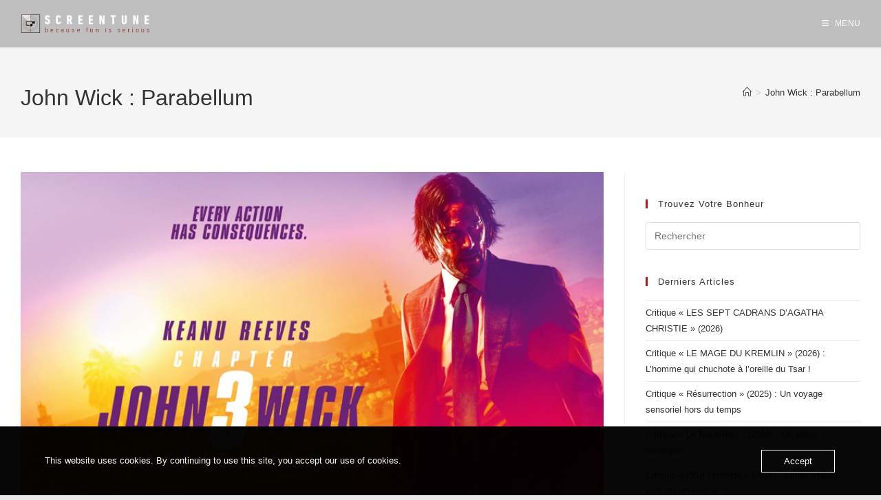

--- FILE ---
content_type: text/html; charset=utf-8
request_url: https://www.google.com/recaptcha/api2/aframe
body_size: 268
content:
<!DOCTYPE HTML><html><head><meta http-equiv="content-type" content="text/html; charset=UTF-8"></head><body><script nonce="zhAFisQr8GJNODu_0R0V9Q">/** Anti-fraud and anti-abuse applications only. See google.com/recaptcha */ try{var clients={'sodar':'https://pagead2.googlesyndication.com/pagead/sodar?'};window.addEventListener("message",function(a){try{if(a.source===window.parent){var b=JSON.parse(a.data);var c=clients[b['id']];if(c){var d=document.createElement('img');d.src=c+b['params']+'&rc='+(localStorage.getItem("rc::a")?sessionStorage.getItem("rc::b"):"");window.document.body.appendChild(d);sessionStorage.setItem("rc::e",parseInt(sessionStorage.getItem("rc::e")||0)+1);localStorage.setItem("rc::h",'1769914140402');}}}catch(b){}});window.parent.postMessage("_grecaptcha_ready", "*");}catch(b){}</script></body></html>